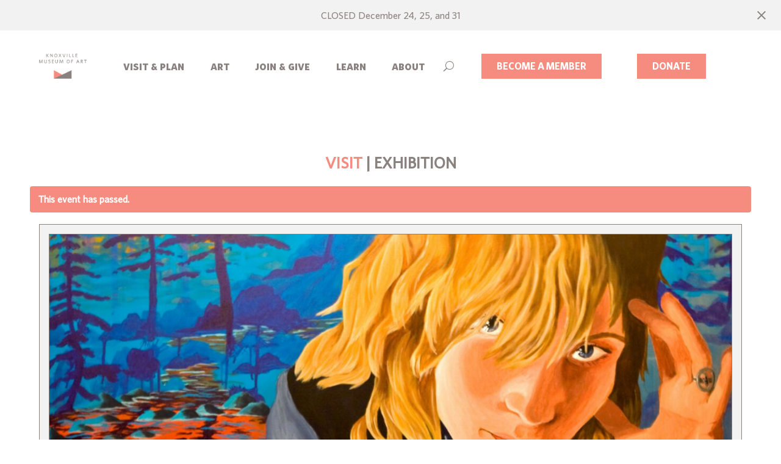

--- FILE ---
content_type: text/html; charset=utf-8
request_url: https://www.google.com/recaptcha/api2/anchor?ar=1&k=6LdxfIMpAAAAAFZuFKiPJ0TU4K3Z4eA0dhGSn800&co=aHR0cHM6Ly9rbm94YXJ0Lm9yZzo0NDM.&hl=en&v=7gg7H51Q-naNfhmCP3_R47ho&size=invisible&anchor-ms=20000&execute-ms=30000&cb=pk9tktl67ijy
body_size: 47956
content:
<!DOCTYPE HTML><html dir="ltr" lang="en"><head><meta http-equiv="Content-Type" content="text/html; charset=UTF-8">
<meta http-equiv="X-UA-Compatible" content="IE=edge">
<title>reCAPTCHA</title>
<style type="text/css">
/* cyrillic-ext */
@font-face {
  font-family: 'Roboto';
  font-style: normal;
  font-weight: 400;
  font-stretch: 100%;
  src: url(//fonts.gstatic.com/s/roboto/v48/KFO7CnqEu92Fr1ME7kSn66aGLdTylUAMa3GUBHMdazTgWw.woff2) format('woff2');
  unicode-range: U+0460-052F, U+1C80-1C8A, U+20B4, U+2DE0-2DFF, U+A640-A69F, U+FE2E-FE2F;
}
/* cyrillic */
@font-face {
  font-family: 'Roboto';
  font-style: normal;
  font-weight: 400;
  font-stretch: 100%;
  src: url(//fonts.gstatic.com/s/roboto/v48/KFO7CnqEu92Fr1ME7kSn66aGLdTylUAMa3iUBHMdazTgWw.woff2) format('woff2');
  unicode-range: U+0301, U+0400-045F, U+0490-0491, U+04B0-04B1, U+2116;
}
/* greek-ext */
@font-face {
  font-family: 'Roboto';
  font-style: normal;
  font-weight: 400;
  font-stretch: 100%;
  src: url(//fonts.gstatic.com/s/roboto/v48/KFO7CnqEu92Fr1ME7kSn66aGLdTylUAMa3CUBHMdazTgWw.woff2) format('woff2');
  unicode-range: U+1F00-1FFF;
}
/* greek */
@font-face {
  font-family: 'Roboto';
  font-style: normal;
  font-weight: 400;
  font-stretch: 100%;
  src: url(//fonts.gstatic.com/s/roboto/v48/KFO7CnqEu92Fr1ME7kSn66aGLdTylUAMa3-UBHMdazTgWw.woff2) format('woff2');
  unicode-range: U+0370-0377, U+037A-037F, U+0384-038A, U+038C, U+038E-03A1, U+03A3-03FF;
}
/* math */
@font-face {
  font-family: 'Roboto';
  font-style: normal;
  font-weight: 400;
  font-stretch: 100%;
  src: url(//fonts.gstatic.com/s/roboto/v48/KFO7CnqEu92Fr1ME7kSn66aGLdTylUAMawCUBHMdazTgWw.woff2) format('woff2');
  unicode-range: U+0302-0303, U+0305, U+0307-0308, U+0310, U+0312, U+0315, U+031A, U+0326-0327, U+032C, U+032F-0330, U+0332-0333, U+0338, U+033A, U+0346, U+034D, U+0391-03A1, U+03A3-03A9, U+03B1-03C9, U+03D1, U+03D5-03D6, U+03F0-03F1, U+03F4-03F5, U+2016-2017, U+2034-2038, U+203C, U+2040, U+2043, U+2047, U+2050, U+2057, U+205F, U+2070-2071, U+2074-208E, U+2090-209C, U+20D0-20DC, U+20E1, U+20E5-20EF, U+2100-2112, U+2114-2115, U+2117-2121, U+2123-214F, U+2190, U+2192, U+2194-21AE, U+21B0-21E5, U+21F1-21F2, U+21F4-2211, U+2213-2214, U+2216-22FF, U+2308-230B, U+2310, U+2319, U+231C-2321, U+2336-237A, U+237C, U+2395, U+239B-23B7, U+23D0, U+23DC-23E1, U+2474-2475, U+25AF, U+25B3, U+25B7, U+25BD, U+25C1, U+25CA, U+25CC, U+25FB, U+266D-266F, U+27C0-27FF, U+2900-2AFF, U+2B0E-2B11, U+2B30-2B4C, U+2BFE, U+3030, U+FF5B, U+FF5D, U+1D400-1D7FF, U+1EE00-1EEFF;
}
/* symbols */
@font-face {
  font-family: 'Roboto';
  font-style: normal;
  font-weight: 400;
  font-stretch: 100%;
  src: url(//fonts.gstatic.com/s/roboto/v48/KFO7CnqEu92Fr1ME7kSn66aGLdTylUAMaxKUBHMdazTgWw.woff2) format('woff2');
  unicode-range: U+0001-000C, U+000E-001F, U+007F-009F, U+20DD-20E0, U+20E2-20E4, U+2150-218F, U+2190, U+2192, U+2194-2199, U+21AF, U+21E6-21F0, U+21F3, U+2218-2219, U+2299, U+22C4-22C6, U+2300-243F, U+2440-244A, U+2460-24FF, U+25A0-27BF, U+2800-28FF, U+2921-2922, U+2981, U+29BF, U+29EB, U+2B00-2BFF, U+4DC0-4DFF, U+FFF9-FFFB, U+10140-1018E, U+10190-1019C, U+101A0, U+101D0-101FD, U+102E0-102FB, U+10E60-10E7E, U+1D2C0-1D2D3, U+1D2E0-1D37F, U+1F000-1F0FF, U+1F100-1F1AD, U+1F1E6-1F1FF, U+1F30D-1F30F, U+1F315, U+1F31C, U+1F31E, U+1F320-1F32C, U+1F336, U+1F378, U+1F37D, U+1F382, U+1F393-1F39F, U+1F3A7-1F3A8, U+1F3AC-1F3AF, U+1F3C2, U+1F3C4-1F3C6, U+1F3CA-1F3CE, U+1F3D4-1F3E0, U+1F3ED, U+1F3F1-1F3F3, U+1F3F5-1F3F7, U+1F408, U+1F415, U+1F41F, U+1F426, U+1F43F, U+1F441-1F442, U+1F444, U+1F446-1F449, U+1F44C-1F44E, U+1F453, U+1F46A, U+1F47D, U+1F4A3, U+1F4B0, U+1F4B3, U+1F4B9, U+1F4BB, U+1F4BF, U+1F4C8-1F4CB, U+1F4D6, U+1F4DA, U+1F4DF, U+1F4E3-1F4E6, U+1F4EA-1F4ED, U+1F4F7, U+1F4F9-1F4FB, U+1F4FD-1F4FE, U+1F503, U+1F507-1F50B, U+1F50D, U+1F512-1F513, U+1F53E-1F54A, U+1F54F-1F5FA, U+1F610, U+1F650-1F67F, U+1F687, U+1F68D, U+1F691, U+1F694, U+1F698, U+1F6AD, U+1F6B2, U+1F6B9-1F6BA, U+1F6BC, U+1F6C6-1F6CF, U+1F6D3-1F6D7, U+1F6E0-1F6EA, U+1F6F0-1F6F3, U+1F6F7-1F6FC, U+1F700-1F7FF, U+1F800-1F80B, U+1F810-1F847, U+1F850-1F859, U+1F860-1F887, U+1F890-1F8AD, U+1F8B0-1F8BB, U+1F8C0-1F8C1, U+1F900-1F90B, U+1F93B, U+1F946, U+1F984, U+1F996, U+1F9E9, U+1FA00-1FA6F, U+1FA70-1FA7C, U+1FA80-1FA89, U+1FA8F-1FAC6, U+1FACE-1FADC, U+1FADF-1FAE9, U+1FAF0-1FAF8, U+1FB00-1FBFF;
}
/* vietnamese */
@font-face {
  font-family: 'Roboto';
  font-style: normal;
  font-weight: 400;
  font-stretch: 100%;
  src: url(//fonts.gstatic.com/s/roboto/v48/KFO7CnqEu92Fr1ME7kSn66aGLdTylUAMa3OUBHMdazTgWw.woff2) format('woff2');
  unicode-range: U+0102-0103, U+0110-0111, U+0128-0129, U+0168-0169, U+01A0-01A1, U+01AF-01B0, U+0300-0301, U+0303-0304, U+0308-0309, U+0323, U+0329, U+1EA0-1EF9, U+20AB;
}
/* latin-ext */
@font-face {
  font-family: 'Roboto';
  font-style: normal;
  font-weight: 400;
  font-stretch: 100%;
  src: url(//fonts.gstatic.com/s/roboto/v48/KFO7CnqEu92Fr1ME7kSn66aGLdTylUAMa3KUBHMdazTgWw.woff2) format('woff2');
  unicode-range: U+0100-02BA, U+02BD-02C5, U+02C7-02CC, U+02CE-02D7, U+02DD-02FF, U+0304, U+0308, U+0329, U+1D00-1DBF, U+1E00-1E9F, U+1EF2-1EFF, U+2020, U+20A0-20AB, U+20AD-20C0, U+2113, U+2C60-2C7F, U+A720-A7FF;
}
/* latin */
@font-face {
  font-family: 'Roboto';
  font-style: normal;
  font-weight: 400;
  font-stretch: 100%;
  src: url(//fonts.gstatic.com/s/roboto/v48/KFO7CnqEu92Fr1ME7kSn66aGLdTylUAMa3yUBHMdazQ.woff2) format('woff2');
  unicode-range: U+0000-00FF, U+0131, U+0152-0153, U+02BB-02BC, U+02C6, U+02DA, U+02DC, U+0304, U+0308, U+0329, U+2000-206F, U+20AC, U+2122, U+2191, U+2193, U+2212, U+2215, U+FEFF, U+FFFD;
}
/* cyrillic-ext */
@font-face {
  font-family: 'Roboto';
  font-style: normal;
  font-weight: 500;
  font-stretch: 100%;
  src: url(//fonts.gstatic.com/s/roboto/v48/KFO7CnqEu92Fr1ME7kSn66aGLdTylUAMa3GUBHMdazTgWw.woff2) format('woff2');
  unicode-range: U+0460-052F, U+1C80-1C8A, U+20B4, U+2DE0-2DFF, U+A640-A69F, U+FE2E-FE2F;
}
/* cyrillic */
@font-face {
  font-family: 'Roboto';
  font-style: normal;
  font-weight: 500;
  font-stretch: 100%;
  src: url(//fonts.gstatic.com/s/roboto/v48/KFO7CnqEu92Fr1ME7kSn66aGLdTylUAMa3iUBHMdazTgWw.woff2) format('woff2');
  unicode-range: U+0301, U+0400-045F, U+0490-0491, U+04B0-04B1, U+2116;
}
/* greek-ext */
@font-face {
  font-family: 'Roboto';
  font-style: normal;
  font-weight: 500;
  font-stretch: 100%;
  src: url(//fonts.gstatic.com/s/roboto/v48/KFO7CnqEu92Fr1ME7kSn66aGLdTylUAMa3CUBHMdazTgWw.woff2) format('woff2');
  unicode-range: U+1F00-1FFF;
}
/* greek */
@font-face {
  font-family: 'Roboto';
  font-style: normal;
  font-weight: 500;
  font-stretch: 100%;
  src: url(//fonts.gstatic.com/s/roboto/v48/KFO7CnqEu92Fr1ME7kSn66aGLdTylUAMa3-UBHMdazTgWw.woff2) format('woff2');
  unicode-range: U+0370-0377, U+037A-037F, U+0384-038A, U+038C, U+038E-03A1, U+03A3-03FF;
}
/* math */
@font-face {
  font-family: 'Roboto';
  font-style: normal;
  font-weight: 500;
  font-stretch: 100%;
  src: url(//fonts.gstatic.com/s/roboto/v48/KFO7CnqEu92Fr1ME7kSn66aGLdTylUAMawCUBHMdazTgWw.woff2) format('woff2');
  unicode-range: U+0302-0303, U+0305, U+0307-0308, U+0310, U+0312, U+0315, U+031A, U+0326-0327, U+032C, U+032F-0330, U+0332-0333, U+0338, U+033A, U+0346, U+034D, U+0391-03A1, U+03A3-03A9, U+03B1-03C9, U+03D1, U+03D5-03D6, U+03F0-03F1, U+03F4-03F5, U+2016-2017, U+2034-2038, U+203C, U+2040, U+2043, U+2047, U+2050, U+2057, U+205F, U+2070-2071, U+2074-208E, U+2090-209C, U+20D0-20DC, U+20E1, U+20E5-20EF, U+2100-2112, U+2114-2115, U+2117-2121, U+2123-214F, U+2190, U+2192, U+2194-21AE, U+21B0-21E5, U+21F1-21F2, U+21F4-2211, U+2213-2214, U+2216-22FF, U+2308-230B, U+2310, U+2319, U+231C-2321, U+2336-237A, U+237C, U+2395, U+239B-23B7, U+23D0, U+23DC-23E1, U+2474-2475, U+25AF, U+25B3, U+25B7, U+25BD, U+25C1, U+25CA, U+25CC, U+25FB, U+266D-266F, U+27C0-27FF, U+2900-2AFF, U+2B0E-2B11, U+2B30-2B4C, U+2BFE, U+3030, U+FF5B, U+FF5D, U+1D400-1D7FF, U+1EE00-1EEFF;
}
/* symbols */
@font-face {
  font-family: 'Roboto';
  font-style: normal;
  font-weight: 500;
  font-stretch: 100%;
  src: url(//fonts.gstatic.com/s/roboto/v48/KFO7CnqEu92Fr1ME7kSn66aGLdTylUAMaxKUBHMdazTgWw.woff2) format('woff2');
  unicode-range: U+0001-000C, U+000E-001F, U+007F-009F, U+20DD-20E0, U+20E2-20E4, U+2150-218F, U+2190, U+2192, U+2194-2199, U+21AF, U+21E6-21F0, U+21F3, U+2218-2219, U+2299, U+22C4-22C6, U+2300-243F, U+2440-244A, U+2460-24FF, U+25A0-27BF, U+2800-28FF, U+2921-2922, U+2981, U+29BF, U+29EB, U+2B00-2BFF, U+4DC0-4DFF, U+FFF9-FFFB, U+10140-1018E, U+10190-1019C, U+101A0, U+101D0-101FD, U+102E0-102FB, U+10E60-10E7E, U+1D2C0-1D2D3, U+1D2E0-1D37F, U+1F000-1F0FF, U+1F100-1F1AD, U+1F1E6-1F1FF, U+1F30D-1F30F, U+1F315, U+1F31C, U+1F31E, U+1F320-1F32C, U+1F336, U+1F378, U+1F37D, U+1F382, U+1F393-1F39F, U+1F3A7-1F3A8, U+1F3AC-1F3AF, U+1F3C2, U+1F3C4-1F3C6, U+1F3CA-1F3CE, U+1F3D4-1F3E0, U+1F3ED, U+1F3F1-1F3F3, U+1F3F5-1F3F7, U+1F408, U+1F415, U+1F41F, U+1F426, U+1F43F, U+1F441-1F442, U+1F444, U+1F446-1F449, U+1F44C-1F44E, U+1F453, U+1F46A, U+1F47D, U+1F4A3, U+1F4B0, U+1F4B3, U+1F4B9, U+1F4BB, U+1F4BF, U+1F4C8-1F4CB, U+1F4D6, U+1F4DA, U+1F4DF, U+1F4E3-1F4E6, U+1F4EA-1F4ED, U+1F4F7, U+1F4F9-1F4FB, U+1F4FD-1F4FE, U+1F503, U+1F507-1F50B, U+1F50D, U+1F512-1F513, U+1F53E-1F54A, U+1F54F-1F5FA, U+1F610, U+1F650-1F67F, U+1F687, U+1F68D, U+1F691, U+1F694, U+1F698, U+1F6AD, U+1F6B2, U+1F6B9-1F6BA, U+1F6BC, U+1F6C6-1F6CF, U+1F6D3-1F6D7, U+1F6E0-1F6EA, U+1F6F0-1F6F3, U+1F6F7-1F6FC, U+1F700-1F7FF, U+1F800-1F80B, U+1F810-1F847, U+1F850-1F859, U+1F860-1F887, U+1F890-1F8AD, U+1F8B0-1F8BB, U+1F8C0-1F8C1, U+1F900-1F90B, U+1F93B, U+1F946, U+1F984, U+1F996, U+1F9E9, U+1FA00-1FA6F, U+1FA70-1FA7C, U+1FA80-1FA89, U+1FA8F-1FAC6, U+1FACE-1FADC, U+1FADF-1FAE9, U+1FAF0-1FAF8, U+1FB00-1FBFF;
}
/* vietnamese */
@font-face {
  font-family: 'Roboto';
  font-style: normal;
  font-weight: 500;
  font-stretch: 100%;
  src: url(//fonts.gstatic.com/s/roboto/v48/KFO7CnqEu92Fr1ME7kSn66aGLdTylUAMa3OUBHMdazTgWw.woff2) format('woff2');
  unicode-range: U+0102-0103, U+0110-0111, U+0128-0129, U+0168-0169, U+01A0-01A1, U+01AF-01B0, U+0300-0301, U+0303-0304, U+0308-0309, U+0323, U+0329, U+1EA0-1EF9, U+20AB;
}
/* latin-ext */
@font-face {
  font-family: 'Roboto';
  font-style: normal;
  font-weight: 500;
  font-stretch: 100%;
  src: url(//fonts.gstatic.com/s/roboto/v48/KFO7CnqEu92Fr1ME7kSn66aGLdTylUAMa3KUBHMdazTgWw.woff2) format('woff2');
  unicode-range: U+0100-02BA, U+02BD-02C5, U+02C7-02CC, U+02CE-02D7, U+02DD-02FF, U+0304, U+0308, U+0329, U+1D00-1DBF, U+1E00-1E9F, U+1EF2-1EFF, U+2020, U+20A0-20AB, U+20AD-20C0, U+2113, U+2C60-2C7F, U+A720-A7FF;
}
/* latin */
@font-face {
  font-family: 'Roboto';
  font-style: normal;
  font-weight: 500;
  font-stretch: 100%;
  src: url(//fonts.gstatic.com/s/roboto/v48/KFO7CnqEu92Fr1ME7kSn66aGLdTylUAMa3yUBHMdazQ.woff2) format('woff2');
  unicode-range: U+0000-00FF, U+0131, U+0152-0153, U+02BB-02BC, U+02C6, U+02DA, U+02DC, U+0304, U+0308, U+0329, U+2000-206F, U+20AC, U+2122, U+2191, U+2193, U+2212, U+2215, U+FEFF, U+FFFD;
}
/* cyrillic-ext */
@font-face {
  font-family: 'Roboto';
  font-style: normal;
  font-weight: 900;
  font-stretch: 100%;
  src: url(//fonts.gstatic.com/s/roboto/v48/KFO7CnqEu92Fr1ME7kSn66aGLdTylUAMa3GUBHMdazTgWw.woff2) format('woff2');
  unicode-range: U+0460-052F, U+1C80-1C8A, U+20B4, U+2DE0-2DFF, U+A640-A69F, U+FE2E-FE2F;
}
/* cyrillic */
@font-face {
  font-family: 'Roboto';
  font-style: normal;
  font-weight: 900;
  font-stretch: 100%;
  src: url(//fonts.gstatic.com/s/roboto/v48/KFO7CnqEu92Fr1ME7kSn66aGLdTylUAMa3iUBHMdazTgWw.woff2) format('woff2');
  unicode-range: U+0301, U+0400-045F, U+0490-0491, U+04B0-04B1, U+2116;
}
/* greek-ext */
@font-face {
  font-family: 'Roboto';
  font-style: normal;
  font-weight: 900;
  font-stretch: 100%;
  src: url(//fonts.gstatic.com/s/roboto/v48/KFO7CnqEu92Fr1ME7kSn66aGLdTylUAMa3CUBHMdazTgWw.woff2) format('woff2');
  unicode-range: U+1F00-1FFF;
}
/* greek */
@font-face {
  font-family: 'Roboto';
  font-style: normal;
  font-weight: 900;
  font-stretch: 100%;
  src: url(//fonts.gstatic.com/s/roboto/v48/KFO7CnqEu92Fr1ME7kSn66aGLdTylUAMa3-UBHMdazTgWw.woff2) format('woff2');
  unicode-range: U+0370-0377, U+037A-037F, U+0384-038A, U+038C, U+038E-03A1, U+03A3-03FF;
}
/* math */
@font-face {
  font-family: 'Roboto';
  font-style: normal;
  font-weight: 900;
  font-stretch: 100%;
  src: url(//fonts.gstatic.com/s/roboto/v48/KFO7CnqEu92Fr1ME7kSn66aGLdTylUAMawCUBHMdazTgWw.woff2) format('woff2');
  unicode-range: U+0302-0303, U+0305, U+0307-0308, U+0310, U+0312, U+0315, U+031A, U+0326-0327, U+032C, U+032F-0330, U+0332-0333, U+0338, U+033A, U+0346, U+034D, U+0391-03A1, U+03A3-03A9, U+03B1-03C9, U+03D1, U+03D5-03D6, U+03F0-03F1, U+03F4-03F5, U+2016-2017, U+2034-2038, U+203C, U+2040, U+2043, U+2047, U+2050, U+2057, U+205F, U+2070-2071, U+2074-208E, U+2090-209C, U+20D0-20DC, U+20E1, U+20E5-20EF, U+2100-2112, U+2114-2115, U+2117-2121, U+2123-214F, U+2190, U+2192, U+2194-21AE, U+21B0-21E5, U+21F1-21F2, U+21F4-2211, U+2213-2214, U+2216-22FF, U+2308-230B, U+2310, U+2319, U+231C-2321, U+2336-237A, U+237C, U+2395, U+239B-23B7, U+23D0, U+23DC-23E1, U+2474-2475, U+25AF, U+25B3, U+25B7, U+25BD, U+25C1, U+25CA, U+25CC, U+25FB, U+266D-266F, U+27C0-27FF, U+2900-2AFF, U+2B0E-2B11, U+2B30-2B4C, U+2BFE, U+3030, U+FF5B, U+FF5D, U+1D400-1D7FF, U+1EE00-1EEFF;
}
/* symbols */
@font-face {
  font-family: 'Roboto';
  font-style: normal;
  font-weight: 900;
  font-stretch: 100%;
  src: url(//fonts.gstatic.com/s/roboto/v48/KFO7CnqEu92Fr1ME7kSn66aGLdTylUAMaxKUBHMdazTgWw.woff2) format('woff2');
  unicode-range: U+0001-000C, U+000E-001F, U+007F-009F, U+20DD-20E0, U+20E2-20E4, U+2150-218F, U+2190, U+2192, U+2194-2199, U+21AF, U+21E6-21F0, U+21F3, U+2218-2219, U+2299, U+22C4-22C6, U+2300-243F, U+2440-244A, U+2460-24FF, U+25A0-27BF, U+2800-28FF, U+2921-2922, U+2981, U+29BF, U+29EB, U+2B00-2BFF, U+4DC0-4DFF, U+FFF9-FFFB, U+10140-1018E, U+10190-1019C, U+101A0, U+101D0-101FD, U+102E0-102FB, U+10E60-10E7E, U+1D2C0-1D2D3, U+1D2E0-1D37F, U+1F000-1F0FF, U+1F100-1F1AD, U+1F1E6-1F1FF, U+1F30D-1F30F, U+1F315, U+1F31C, U+1F31E, U+1F320-1F32C, U+1F336, U+1F378, U+1F37D, U+1F382, U+1F393-1F39F, U+1F3A7-1F3A8, U+1F3AC-1F3AF, U+1F3C2, U+1F3C4-1F3C6, U+1F3CA-1F3CE, U+1F3D4-1F3E0, U+1F3ED, U+1F3F1-1F3F3, U+1F3F5-1F3F7, U+1F408, U+1F415, U+1F41F, U+1F426, U+1F43F, U+1F441-1F442, U+1F444, U+1F446-1F449, U+1F44C-1F44E, U+1F453, U+1F46A, U+1F47D, U+1F4A3, U+1F4B0, U+1F4B3, U+1F4B9, U+1F4BB, U+1F4BF, U+1F4C8-1F4CB, U+1F4D6, U+1F4DA, U+1F4DF, U+1F4E3-1F4E6, U+1F4EA-1F4ED, U+1F4F7, U+1F4F9-1F4FB, U+1F4FD-1F4FE, U+1F503, U+1F507-1F50B, U+1F50D, U+1F512-1F513, U+1F53E-1F54A, U+1F54F-1F5FA, U+1F610, U+1F650-1F67F, U+1F687, U+1F68D, U+1F691, U+1F694, U+1F698, U+1F6AD, U+1F6B2, U+1F6B9-1F6BA, U+1F6BC, U+1F6C6-1F6CF, U+1F6D3-1F6D7, U+1F6E0-1F6EA, U+1F6F0-1F6F3, U+1F6F7-1F6FC, U+1F700-1F7FF, U+1F800-1F80B, U+1F810-1F847, U+1F850-1F859, U+1F860-1F887, U+1F890-1F8AD, U+1F8B0-1F8BB, U+1F8C0-1F8C1, U+1F900-1F90B, U+1F93B, U+1F946, U+1F984, U+1F996, U+1F9E9, U+1FA00-1FA6F, U+1FA70-1FA7C, U+1FA80-1FA89, U+1FA8F-1FAC6, U+1FACE-1FADC, U+1FADF-1FAE9, U+1FAF0-1FAF8, U+1FB00-1FBFF;
}
/* vietnamese */
@font-face {
  font-family: 'Roboto';
  font-style: normal;
  font-weight: 900;
  font-stretch: 100%;
  src: url(//fonts.gstatic.com/s/roboto/v48/KFO7CnqEu92Fr1ME7kSn66aGLdTylUAMa3OUBHMdazTgWw.woff2) format('woff2');
  unicode-range: U+0102-0103, U+0110-0111, U+0128-0129, U+0168-0169, U+01A0-01A1, U+01AF-01B0, U+0300-0301, U+0303-0304, U+0308-0309, U+0323, U+0329, U+1EA0-1EF9, U+20AB;
}
/* latin-ext */
@font-face {
  font-family: 'Roboto';
  font-style: normal;
  font-weight: 900;
  font-stretch: 100%;
  src: url(//fonts.gstatic.com/s/roboto/v48/KFO7CnqEu92Fr1ME7kSn66aGLdTylUAMa3KUBHMdazTgWw.woff2) format('woff2');
  unicode-range: U+0100-02BA, U+02BD-02C5, U+02C7-02CC, U+02CE-02D7, U+02DD-02FF, U+0304, U+0308, U+0329, U+1D00-1DBF, U+1E00-1E9F, U+1EF2-1EFF, U+2020, U+20A0-20AB, U+20AD-20C0, U+2113, U+2C60-2C7F, U+A720-A7FF;
}
/* latin */
@font-face {
  font-family: 'Roboto';
  font-style: normal;
  font-weight: 900;
  font-stretch: 100%;
  src: url(//fonts.gstatic.com/s/roboto/v48/KFO7CnqEu92Fr1ME7kSn66aGLdTylUAMa3yUBHMdazQ.woff2) format('woff2');
  unicode-range: U+0000-00FF, U+0131, U+0152-0153, U+02BB-02BC, U+02C6, U+02DA, U+02DC, U+0304, U+0308, U+0329, U+2000-206F, U+20AC, U+2122, U+2191, U+2193, U+2212, U+2215, U+FEFF, U+FFFD;
}

</style>
<link rel="stylesheet" type="text/css" href="https://www.gstatic.com/recaptcha/releases/7gg7H51Q-naNfhmCP3_R47ho/styles__ltr.css">
<script nonce="r878QA7AalvdgIOw0vUdHg" type="text/javascript">window['__recaptcha_api'] = 'https://www.google.com/recaptcha/api2/';</script>
<script type="text/javascript" src="https://www.gstatic.com/recaptcha/releases/7gg7H51Q-naNfhmCP3_R47ho/recaptcha__en.js" nonce="r878QA7AalvdgIOw0vUdHg">
      
    </script></head>
<body><div id="rc-anchor-alert" class="rc-anchor-alert"></div>
<input type="hidden" id="recaptcha-token" value="[base64]">
<script type="text/javascript" nonce="r878QA7AalvdgIOw0vUdHg">
      recaptcha.anchor.Main.init("[\x22ainput\x22,[\x22bgdata\x22,\x22\x22,\[base64]/[base64]/[base64]/[base64]/cjw8ejpyPj4+eil9Y2F0Y2gobCl7dGhyb3cgbDt9fSxIPWZ1bmN0aW9uKHcsdCx6KXtpZih3PT0xOTR8fHc9PTIwOCl0LnZbd10/dC52W3ddLmNvbmNhdCh6KTp0LnZbd109b2Yoeix0KTtlbHNle2lmKHQuYkImJnchPTMxNylyZXR1cm47dz09NjZ8fHc9PTEyMnx8dz09NDcwfHx3PT00NHx8dz09NDE2fHx3PT0zOTd8fHc9PTQyMXx8dz09Njh8fHc9PTcwfHx3PT0xODQ/[base64]/[base64]/[base64]/bmV3IGRbVl0oSlswXSk6cD09Mj9uZXcgZFtWXShKWzBdLEpbMV0pOnA9PTM/bmV3IGRbVl0oSlswXSxKWzFdLEpbMl0pOnA9PTQ/[base64]/[base64]/[base64]/[base64]\x22,\[base64]\x22,\x22w5xbw5/Ct0nCvkEVbzjDusKAKsK8w7k7w6nDu2DDk1IHw5LCrFvCgMOKKGwKBgJIQljDg0V8wq7Dh2HDp8O+w7rDiAfDhMO2WMKiwp7CicOvOsOIJQXDjzQiSMOVXEzDlsO4U8KMGsK2w5/CjMKkwoIQwpTChkvChjxNUWtMQ0TDkUnDhsOUR8OAw67CosKgwrXCscOGwoV7d2YLMioRWHchc8OEwoHCizXDnVsawpN7w4bDvcKLw6AWw7HCocKReT4Lw5gBY8KfQCzDm8OlGMK7ahlSw7jDuSbDr8KufkkrEcOvwqjDlxU/wqbDpMOxw4xsw7jCtDhVCcK9d8OHAmLDqMKWRURhwrkGcMOMK1vDtF1ewqMzwok3wpFWTBLCrjjCtWHDtSrDvUHDgcODMCdreAU8wrvDvl0Ow6DCkMOpw74Nwo3DlcOxYEoJw5ZwwrVsfsKRKlrCsF3DusKCXk9CEmbDksK3QRjCrnsVw6s5w6oWNhE/M17CpMKpdnnCrcK1cMKldcO1wohDacKOaUgDw4HDokrDjgwPw4UPRTVIw6tjwrrDok/DmToSFEV5w7vDu8KDw4wbwoc2F8K0wqMvwrfCg8O2w7vDkizDgsOIw5HCnlICDD/CrcOSw4FpbMO7w4BDw7PCsSdew7VddFd/OMO+wrVLwoDCssKOw4puU8KfOcObV8K5InxOw7QXw4/CrcORw6vCoWPCjlxobXAow4rCrx8Jw69aJ8KbwqBKZsOIOSZaeFATeMKgwqrCqSEVKMKYwoxjSsOcK8KAwoDDvmsyw5/[base64]/DllI6wr9jwo3CpsORC8KYwr7CkS4sBSxZVsK5wp5mXiclwrxFZ8Kfw5XCoMO7ERvDjcOPfsKUQ8KUE2R3wqXCgcKLWUjCo8KMKmjCssKUa8K/wqIZTGDCrMK2wo7DvsOwYcKRw4www6p3OBkeAVZhw7fCpsORHn5QIsOCw5/CrsOawpZTw5bDl3ZVE8KOw4dvNRLCmcKIw7jCgWbDoC/[base64]/esO2BBB+w6puwqfCumzCnEDDj2zCssOtwqUZw4RCwqPCnsOcHcOgTAzCi8KQwoA5w65jw5Vsw41hw6Qxwphvw7o4JXcEw7x9VTYcRSzDsnwlw7rCisKhw4DDh8ODQsOkBMOhwrNQwod8fk/CiSImE3QbwpHDrgoawr3DqsK9w79vQgdcwpzCncOgVm3Cq8KvBMK1BnXDqE80PivCh8OfO0c6TMKVMGHDj8KYMMKrVQHDvGQ2w63DicO5NcOSwpDDhibCmcKtQhLDlxFCw4RwwpYYwrxZbsOVIFwLVh0sw5ofAh/[base64]/CqRzCm8O1wqjDo8OEWUbDpjnDqMO9BRhtw5vCrmB0wo0QcMKoPsK/TD5qwqFoWMKjIEExwpc+wq3DrcKlPsOmVTrCkyHCv2rDhXHDscOCw4/DocOzwoJOMsOxGwVMS0APMSfCnm3ClgfCr3TDrXwaPMKwNsKPworCrjnDm1DDosKxYxTDp8KFLcOhwpTDrMKDeMOMO8KTw65FFFYrw6TDtHfCmsKqw5bCqR/[base64]/CtsK1awUYw67Dr8KNKS8IXsOOIH9Vwo4pw7khOsOHw7bClA8nwqUkN1HDjRHDk8ORw74POsKFY8Ocwo8FSiXDksKswrnDtcK/w6HCk8KxUiDCk8K7GMKnw6smfFRDNFfClcKtw6XClcKewr7DgB1JLEVSbRbClcKyW8OIDMO7w5zDu8OGw7ZUbsKMNsKAw6jDl8KWwobDgCNODMKYCEg/[base64]/F8K6wqABw441Q8Kww6s6wqZtw5DCkEjCt8KowoFBEj4yw49HR17DvWDDkHZUbFk6w6VdOjN9wrMPCMOCXMK1wojDj2/DvMK+woTChMOPw6FzVgzDtUBhwp9dJsOYwq7DpWkmWzvCjMK0YcKzGAIswp3CqlXCjRRiwq1JwqPCqMKGaAlPC3t/[base64]/woLDg33DowdnKMORw6bCsMK9JUTDhMKvRTfDrMOuQgXCo8KDZW7CmnkWKcKrSMOrwpXClMOGwrTDr1fDh8Krwqh9ecObwqVawrjCjnvCnyPDocKKHy7ClFXCkcK3AGPDqsKuwrPCgRhPZMKsIwTCjMOWGsOjJcKJwog+woB+wqHCs8Klwq/CocKvwq4gwr/CvMOxwr/[base64]/DsKMwqBsTcOawow2PQpGwqtsw53CqcOmMMOuwoDDoMOfw4rClsO3d20BOwLClRdUNsOZwpzDuznDqwLDigbCm8OCwqFuAwTDoG/DlMKQaMOew50gwrQUw4DCisKYwrQ2AmbCljscLQEOwozChsKbFMOxw4nCtQ4Gw7YSATbCi8OgRsOjbMKNbMKIwqLCvVFjwrnCg8KKwoYQwr/DvBfCssK6YcO4w6duwqXClSvCq1tbXCDCh8KJw4Fuf0/[base64]/CgsKsw4bDpjPDqcOPwrxVMcOPw44aZgTDs8K/wqHDuAfCsj3DlcOCIHrCmMOnR17DiMOhw4UdwrHCnSVUwpzCmkbCuh/DhcOXw7DDp0gsw6nDj8OPwrTDgFzCkMK2w6/[base64]/DkcONwr1cMMKpw7rDq8Kpw6AYKMO2VMOUDXXDpDrCosKkw4VyR8O+acK5w6cDdsKHw6vCpnICw4XDnA3DrwsCFAtZwrIne8O4w5XCplbCk8KIw5jDkSAuLcOxb8K/HlDDgRnCoUYXXivDh1gnMcOZUh/[base64]/Dl34nG8OBf24aGcOmPxLCt8OTXsKrT8KpKXzCvA/[base64]/[base64]/Du8K2K8OTPAjCi0QGTB1BZ8OHU8KowqIcEsOmwpfCmi1Xw4bCv8KFw63DncKZwo/[base64]/w7zDocOyC1PDgsOGwoUYwrcGP8KjLcKoYynCo3LCjjAAw7ZaRFnCksKXw7fCtcOrw7/[base64]/Lgxmwq/DrMOHDMKiw78UbCLCm13CkQ7CkywYdSrDtlLCm8OhMkAgwpE7wrDCr3QuYiksFcKwWRjCtsOAT8O4w5NBScOkw7U9w4LDn8KWw7glw4FOw4U7csOHw4hpMRnDnB1Uw5U0wqrCt8KFGQ0sC8OQKCTDi0HCiAl9K28YwphZwrTCry7DmQPDlXdYwo/CvkPDnG9xwo8WwpXDjnTDicKiw4lkAnY4IMOBw57CqsOUw4vCksOYwoLCo0QlaMOiw69ww5LDtMOlBGNHwo7DjGUIY8KNw5zCt8OwJcO6wp48K8OKUMKiaWd/w7wGHsKuw6zDsQ7ClMOUaRI2RTs1w7/CoRB/w6jDky9VU8KWwoZSbsOBw6DDplbDucOfwobCsHBNNQ7Dg8O4KhvDpTReARfCmMOhwqvDr8OLwrbCjh/[base64]/DvMKRw4XDlVfCo8OLEzI0AUnClMKkw7zDhsO8X8KNA8Oew6zCj2/CvsKbRmnCmsKhHcORwr3DhMOPYBzCmyfDn1rDo8OAfcO8asOLW8OXw5QJUcOUw7zCocOxVAHCqgIZwqXCqVd7wqxZw6LDo8KDw6QGLsOwwq/[base64]/CrMO1JD7DgMKieEDCgU/Cn8OPJcOrw6DCqlwfwqbCgcOTw6fCgcK+w6TChwI2C8OjPAlyw77CrcKJwr3DrcOLwqbDtcKtwoFpw6pISsKuw5TDvwcsUCgOw7cSScKuwoDCtMKNw4phwp7ChsKTTcKRwpDDsMOuSSPCmcKOwr1mwo0Gw4x/IVUvwqluGHYoPMOjcHLDsQQuBmUSwozDgcOeaMOmW8OVwr0Zw4hjwrPCosK7wqzCh8K4KA7DkEfDsy8RSBzCosO/wog5SWxlw7/[base64]/CviTCvgLCnsODw4bCi8O3wo4xwo5+HRB5VX5/w7LDvEfDtQzCjCfCksKXNiBfAVIywoBcwrB6Y8KTw5BfbmPCrMKCw7HCosKQQcOGaMOUw7fCscKkwoPCkBrCu8Oqw7rDs8KYPm4zwrDCqMOKwq/DhHVLw4vDm8KXw7zCoztKw4EfPsOtcyfCuMOpw70AGMOWO1jCv0J6NRopUMKKw5ocDA3DikrCvChxJWVHTirDqsOFwq7CnEnCpwktSwFTwoQMUmo+wo/CgsOVwoVNw7d6wqrDj8K7wrYVw4ocwqTCkCnCnxbCu8KswpbDjATCiTTDvsOcwoIPwoZhwr1KN8OGwr3DojUGecKDw4wCUcOAIcOnQsKFdxNbP8KvMsKZaE4BW3ZMw5plw7rDjGoXe8K/[base64]/DtCohw7BwwrpNGcOYwpPCsQvDnMKIM8K2ajxETcK0MCPCp8OkIBNSL8K/DsK3w4ZIwojCsxNsAMO5wpUfQBzDhMKpw5/DocK8wqdew67CgEwrdcKkw5Ngex3DtcKdc8KQwrzDqsO4bcOJasK/[base64]/f0nCm3HDvcOVwqYTwoXClcO9TsKIw5sJw5/DmVfDpy/[base64]/[base64]/Du11bQsKWCsOjwpfCg8KVI8KKw7TCmVHCssONVV9ZSUojTG/CgBjDtcKLQ8KwLsOGFUXCr2wuTis7AsKEw7s2w7DDqC0PBAhoFMOawqsZQWVlFS19w6dnwoY1D0xZFcKKw45TwqNuRnpiV29fLQLDqcOlMGMjwpfCrMKXBcKrJHjCnCjCgxQ4SSLDqsKoW8KVTMOwwoXDkUzDpEx+w7/[base64]/DtX7Co3LDv8KywpnCtcKFw6deecO0woPDuUEqOhvCvToSw4c/wqgcwqbCjw3CgsKGw5vCoWN7wqPDusOVZwLDiMOWwpYCw6nCiGpdwohLwqwkwqkyw7vDu8KrScOwwq1pwpICNMOpMsO2THbCnCPDk8KpdMKgW8KZwqp5wq9ELsOjw4QHwpVzw5woXcKVw7DCusOMYFsFw50xwoXDncKaF8KRw6LCn8Kswr5Gwq/DpsKTw4DDisKrMSYfw7Jxw4hEJANEw6hOesKODMObwoAhwo9qwpDDrcK9wqkcd8KxwrPCtMOIN0zDrMOuRhdUwoUcO3nCk8OuJ8OUwoDDnsO1w4/Dhih1w4XCkMKFwoY9w7zCrRLDn8OfwojCrsKtwqk2OWPCpmBeX8OMesKYVcKiP8O6QMOaw4JuKRbDtMKOLcObUAFuCcOVw4Q5w6XCvcKSwqI6w7HDmcK5w7TDsGtZUSh2YRpwLB3DscOow5zCj8OSawlUEwLChcKWPjYNw6BMXX1Hw7w8VDFSNcKYw6/Ct1IxXcOAU8O2XsKQw6tdw4rDgxtlw6fDr8OeS8OUG8KnCcOmwpZIbyHCn3nCrMKSdsOxIS7DtU0oKhg/wr4qw7XDsMKXwrl6fcO+wrtiw5HCuBNTwoXDmADDosOfNytZwoFWMEZvw5zCq3nDj8KiC8KOXgMYdMKVwp/CuxnCpcKmfsKNwqbCmGTDploAMsKxLkDCtsKxwpsywqDDoCvDokhjw59bIC3DkMKdPcKgw5HDvigJSTtlGMKxRsKPcQjClcOmQMKNw5pAccK/[base64]/ClMKYa0gOw6DDtgZ4w57DmMKdw7A2w4F1EsOqwohzCcOcw4wmw5bDhMOuAsKPw5fDvMO3RsONAsKTCMOxMyfDrxLDuTtWw7nCozNBLELCo8ONKsO2w4t/[base64]/ChzHCi8OybcOcS8KbwqVcwqDCr01dInR1w4lLwpxiDmNjcXZWw5MYw4NUw47Dh3osHTTCpcKIw6EVw7QUw7rDlMKew6TDh8OWZ8O9aw1ew7RdwocQw6AOw4Uhwq3DnTTClkfCjMO6w4Q3NVJSwozDuMKYIcOOdX4RwrExIylWVsOdQ0AcWcO2D8O/worDtcKmWkbCk8KhazVuaSl8w57CihjDpXrDnU0VesKuXQnCnEBicMKfF8OVGcOXw6/DgMKuP28Gw6/[base64]/wqc/w4kgLiAtKizDgxzDhMO7AsOiYAPCocKyw4xxHDh4wqDCo8K1VH/DigVSw5zDr8K0wq3CusKZHsKFUG9ZZVVfwqhSwp9sw6xswo/Cs0DCrVDDtiRYw63DtAgBw6p0Y1Jmw6PCtm7DscK9LzNPZWrCnm3CvcKUOQnChsOnwp4VNCYyw68Zd8KwT8K2wpF5wrUmSsO0fsKmwoxQwqrDvVbCisK7wo4LTsKqw5IKbnDDvyxOIsKvScObE8OtWMK/dHDDpCbDkFzDpW3DtSnDp8Orw7ZGwohYwpPCn8Odw6fCj2hnw4oPGcOJwoPDk8KSwrXCrjoARcOEc8KPw6c5AwDDnsOHwoxPS8KTVMOvM0rDlsK+w51nEWt6QD3CtgbDpsKuZg/DtEBVw7rChCPCjBbDh8KtL0bDjUjClsOpDWYnwqUbw78cQ8OKZHtlw6HCvUrCgcKKMUjCqFXCo2l9wrbDjFPCqMO9woHDvgRqYsKAesKfw5lSTMKyw50cfsKfwpzCojV/dDgiB1DDlhVlwo89UVwRUUM7w4wtwozDqQBkLMOBcUfDnAzClFPDh8KndsO7w4ZgXAYowpE5YgIUZsO+dW0TwrTDiSxtwq5DVMKNPQMqFMKJw5nDl8OAwo7DrsO/a8KSwrJcWMK9w7/DmsO1wrLDtUMTU0XCshopw5vCkz7DsSwww4Udb8K/w6LDm8Kfw5rDlsOhKUbCnTo3w4jCrsOEJ8OKwq4zw6vDgUfDoT7DjUDCr25FUMOyFgTDmB1Zw5XDn1sEwptKw74aHW/Dn8OwKsK9XcKSVsOIacOTYsOHbjVTJsKzZMOuVl0Xw53CrDbColnCrT7CjX/Dv2JXw7YyHMORTmQQwoDDoy8hCUTCqHstwqnDi1vDvcK1w6HCh2MMw4XChF0+wqvCmsOEwqzDgsKpMmfCvsKpJRwAwpsMwoRbw6DDqW/[base64]/[base64]/[base64]/Ct8OgwrLDt8KgZcOSwrQnH8O3wojCgMK1w7hMOsKEVcK/X0bCvMOrwod4w5dawoXDgn/[base64]/DtMOMXcOCw48Ib1/[base64]/w6IJT8KgdcO1WWokw67CssOcPxTDi8K8wqI4FVvCvcOpw4xXwpQrM8O/BMKODCLClFJEHcOFw6XCjjkmScO3MsOmw69kYMOrw6MtHGlSwpB0IjvCr8OGw4kcfhTDpyxXAkvCuig/CsKBwr3Cu0hhw53DqcKOw58+B8Kuw6DCvcK3EsKvw7HDlSTCjAg/[base64]/wrTCvjrDqcOPw5QiIcKPbcKYV8KLUMKWwrxDwqVawpV7dsOYwqXDo8K/w7towq3Dk8Obw69+wqk8woB6w5TDp21Zw4g9w6TDscOOwrrClDXCjWvCvgvDuz3CqcOKwovDvMKMwpBeDwUWIBVEYnbCjwbDmMO5w4fDk8OZR8KDw4MxEhnCrhYODTnCmFZUEcKlNcOwEmvCokzDuxPDhWvDtgHCvMO/NGA1w5nCqsOuB0/Cm8KML8Oxw4x8wrbDt8OXwovCp8O+w4nDrsK8NMKWSnbDvMKvEFRMw4zCmAbCqcKjCsOkwqVawoDDtMODw5ckwqPCqkIIMMOpwoYOSXEhTk09YVwQdsO0w69VcwfDiWXDtzBjET7Dh8Khw7R3SV5UwqE/Ql1LJyFtw4Jbwos7wqoZw6bCoCPDjRLCrRvCiRXDimBaCxsdcVnCqDRxD8OtwpbDmn3DgcKHQ8O0JcOxw7nDsMKOFMKww717w5jDrXDCocK9fDgsJj4/w6ZqAB4Ww50Iwr1FGMKuO8O6woU/OE3CjgvDk1/Cv8OEw5RcQxVGwq7DisKaLsOYOMKXwovDgsKESlFNNyLCuXHCg8KxW8OwW8KhEhfCkcKdSsKxeMOZE8Khw43DgyvDh3ABb8Olw63DljzDjgM0wq/DmsOLw4fCmsKYJnDCt8KVw7kgw7LDp8OZwoDCr2HDscKYwrbDvyHCqsKvw5nDonPDhcKxcx3Cs8Knwr7Dq3zDl1HDugALw4s/EcKUUsK2wqnCvjXCpsOFw5VQacKUwr3Cn8KSYHobwp7DkW3Cj8Kowr9XwoAZPsKTBMKFXcOZbXwzwrJXMsKDwofCiWbCvAhOwpzCi8KDHcOtw6Ema8OrehgIwocuwpVjPsOcPcKyccKbUlRFw4rDo8OHBxM3TH8JB2hGNlvDoHVfF8OBbcOdwp/Dn8KieDZrVMOOCQIHScKJw4/CtD9GwqFcZQjCklJyMl3Dq8OWw6/DjsKOLy/Col5yM0XChFXDp8KseFDCiWcLwrjCj8KUw4HDux/[base64]/A2rDk0IMFsKnE8Kxw6suwoHDsMKmRFzCmVZ/w4UjwrLDhU10w508wqwlDxrDlHpne0B0w43ChsOkNsK9bE/DjsOrw4VXw6bDlsKbCsKrw6wlw5oXETQxwoNREgzCvDTCpCPDvnLDtz3CjGFMw4HCjGPDnsOew5TChgbCrMOUZAB/wpN8w5AqwrzCnMO3WwJKwoYrwqxocMK1Q8OddcORc1Z3aMKHOxnDr8O3ZMO3UANRw4zDicO1wp/CoMKpGGZfw4NJOkbDt37DuMO9NcKYwpbDhA3Dv8OBw45ow58Kw79Rw6ViwrPCqQ58wp4SUy0nwrrDocKdwqDCo8KxwqTCgMKMw45GHTl4QcKRw7oIb1ZELTlVPH3DlsKpwpIcC8K0w4cSaMKbalXCogTDqcKJw7/DuAkhw5DClTdwIsKJw7/DuVcMMcOhQC7DkcKDw6zCtMKyccO3JsOywonDj0fDogtmRSjDiMOkVMKlwonCl2TDscKVw45Yw6bClUTCiF/CmsOSLMODw6kYJ8OHwo/DocKKw5RDwq3Dj1DCmDhxVA07Nnk9YcKWRUPCq33DjcOCwofCnMOrwr4ywrPCqAhyw715wqTDhcODTxEUR8K7XMKAUsOgwrDDl8Oaw4XCkH3Djz1kGsOrLcKjZsKCN8Oxw5HDs0s+wo7CnEhXwocYw70kw6zCgsKPwr7DoQzCiVnCg8KYMR/DkHzCrsOFLiNgw7FGwobDu8OIw4VfBSrCpcOZFGdqFE8RBMOdwpFqwoJMLxRaw4VQwq/Cj8OSwp/DosOSwrJARcKfw4hTw4XDocOYw713ccKoZCzDmcOgwrFrEsKOw5LCtMOSVsKJw4BrwqtLw7p0w4fDh8KZw586w5LCq37Dj2Ymw63DqkXCkhd8ZWfCuGLDqcOlw5jCrEXCmcKdw4jCuXXDh8Ond8Ouw6jCkMKpSCljw4rDmsKUR0rDoFFswrPDl1wFw78vN1/DjDRcw6YeSw/DmwfDhmDDsG9lHQIiOsOPwo5FGsKtS3LDoMO7wonCq8OXQ8OuI8KlwpzDhy7DvcOmNnMOwrzDr3/Dn8KUC8OYAMOjw4TDkcKqNMK+w6bCm8OGT8OHw6DCsMKLwq/[base64]/wq7CujtCw6N9Z3/DrcK3wpxNdXgFPk89SyXDkMKOUWowNRlqYsOiasKOHsK0dU7Cs8OjKAjDj8KBI8K/[base64]/DoD99woI6w5JwdsOGw6t3a8OnZcKiwot9w6kIcwdEw6TDtBdswpEqJsOpw7xkwo/Dml7CpTtaecOswoJxwrxTbcKUwqDDjyDDsCrDisKEw4/DjXsLYW5Ewo/Dhzspw7jDhBHDmWbCkGJ+wq1kQsORw60pwqQHw4wEJ8O6w4bCnsOKwptiSk7CgcOrfhNfMcK7bMK/IUXDiMKgGsOSAnN6Y8K4GlfCmsO3woHDlcOgNnXDjcOPw63Cg8KyI0xmwp3Cg1rDhlwTw7F8NcKhw4xiwqQyb8OPwpPCoj7DkiYvwozDsMKNAB/ClsOkw7E1ecKyODLClETDjcOkwobDvRDCgcOIADzDiyXDoiptbsOVw44Lw6gZw6s0wpgiwpche3hgK3R2WMKew4rDkcK1W3TCsHPCi8O5w5R9wrHClsK2Gh/CvVsLfcOEK8O6LR3DiQkQFMOsKhvCk0jCo1MYwqFjf1HDnDJAw7grajrDsDrDhcK/FTTDn1LDunXDvsOkKV4gSHAdwoARwopxwp9wdDVxw4zCgMKQw4XDvhAUwpY+wr7CmsOcw7A1w5HDt8OnYncjwrRLdhRWwqrChlZUbcOUwobCi35oXmXCgU5Pw5/CqGRPw6rCosKiPzE6fAjDqWDClRYhNCpcw6cnwrwFEMOfw5XCgMKsXWUPwoRXAxvCncOYw6A+wrAlwqHCi1vChMKMMybDsSdCXcOMYSDDtXQ/YMKowqJzIFk7BcObw7oRBcKoCsOwBX1jFnbCg8OzYcOZbG7DsMOBOQfCuzrCkQ5fw5bDvG8vTMOHwoXCvmcZD24CwqjDs8KpYyUcZsOPFMKHwp3CuVPDjcK4EMObw7JIw4/[base64]/CpsO+Cn3DqhM5LcOMBlZKw4XCkcOVRVnCuXx8esKkwqVjXCN1UFzCjsKKwrBgHcO6FU7DrjjDgcK5wp5zwow0w4fDqX7Dg2YPwpXCjMOpwrppBMKsU8OLEXXCs8KDD0Uyw6dCJRAfYEnCmMKZwrV+Sm9aEsKKwrjCjlDDjcKlw6N4w7J/wqTDlcKVLUYse8OAJxHCqBHDt8O4w5N1O1LCs8Kbb0/[base64]/CoTTCtsOew5wZwpnDnMObwofDhRjCo3vCg1PDgcKcwpAWw7x8R8OIwp8fGn47K8Kwe3F1JsO3wpRmw5TDvz7CjmTCi1HDlsKrwpPCuUXDsMKkwq/[base64]/[base64]/DhSHDsW3Ds19cUlpFwr8sIcKXwqZlw50hXE9pJsOUXHbCv8KSW3sLwpjCg27CskvDnxDDkkRjSkJew71SwrfCm2bChnjDnMOTwpEow4LChx0iMzRowprDvmUUU2VyGgrDicOMw4wQwrYjw4A/[base64]/asOsFsOoD8Kaw4xjLkdmw4tOw5TCnx7Dp8KHacKpw5/DhcKNwpXDvT1ndm5qw498BcKNwrgKeSXCphDCo8OTwoTDjMKhw4fDgsKhJ3/CssKewqXDiQXCj8KTAyvCpcOcwpbCk2HCuzhSwo8zw6vCssOQXF1rFlXCqMKMwpPCqcK6fcOQd8OHd8Kuc8KpS8OKVwbDpS8HJ8OywoDDmcKEwr3CkFQeM8OMwqzDqcO7A3N6wovDq8KTFXLChEYlfCzCvCQGLMOueSnDqCIqUDnCrcKFRxXClGoVwpdbBMOiOcK9w7/DucOLwpF5w67CkzLCusOgwqbCv2R2w6nCmMOew4o+wrxaQMObw6IkKcOhZFl1wqXCn8KTw6FZwq9uw4TCi8KMQMO8J8OnFMK9C8KCw5koaTjDim/Cs8OTwpwnNcOGJsKKKQzDhcK2wpwcwoTCgTzDk0LCjcOfw7xSw7QUYMKYwpnDnMO3WsKncsObwofDv1cCw6xlUkZKwppxwqI+wqwVaj8ewqrCsBcVdMKowpRFw6jDvyXCqjRHaHnDjWfChMOSw7pfwpvChFLDl8OXwr7CkcO/bQhhwrTCh8ORUMOnw4fDtTfCpyvCjMKOw5nDhMOOPnzCtHHCuEjDisK4L8OMfV1eKnA/wrLCiSFqw7HDtMO0Q8Ohw5fDslZkw6xSLsKbwpZdZRJvDzbCrmDCsGtWaMOIw4JrS8OPwqAgbifCj2s9w6TDpsKuBMKDUMKbCcOnwpvCuMKGw6tIwrxiSMOZTWbDrmB7w7vDnRHDrTAIw4wfRsOywpNAwrrDncOmw6R/[base64]/CunbCmcOxw7ItwrkWw7gqTA/CgCbCksOew59mw4J5c3UOwpMFFcK/[base64]/KMOjwqR7OGfDiMK3MsKRw63CkcO0WMKlNT0VE8OPKikswrLCoMKNIMOYw6UZLcOuE1I9d1BJwoIRZsOnw6DCqm3DmyDCuV1ZwoHDoMOTwrPCvMOoW8ObYGAUw6cyw6c9bMOVw71ODhJAw492clc/EMOGw5DCscO0VcKKwrrDqwbDsD/CoxjCpBBidcKKw7IVwpsbw7orwqJuwoLCpmTDrnBuMSlBVHLDtMKVRMKIThnCo8Kxw5h8IQsVBsOkwq0xJFYTwpUDFcKowqsZKRDCtHXDrsKZw5RjFsKgHMKRw4HCmsK4wqFkH8Kre8OHWcK0w4EcUsKFEyQKNsK2bxnDmcKiwrZFD8OUYT/Dv8K3w5vDq8K3w6s7WWRfVCVcw5HDoGUbw6dCVGPDknjDt8KbGMKDw7HCqFwfPEjCsGfDlGnDhMOlNMKVw5vDiDDCiy/DlsKTQgYgQsO3DcKVSEcYJR51wqjCgGVsw47CucOXwp00w7vCg8Kpw6wRG3cRKcKPw5HDixVrOsO/X3YAJx8Uw75RJMKRwoLCrgJOG0JoE8OCwqMUwpgwwqbCssOxw44tZMOAcMO3OzTDr8OhwoFmf8K0dR5vXsKAG3TDlX4Kw54MPMOtMcKlwotISjUJVsK2IBLDtxNEAAvCk3zDrgtTRsK+w4vClcK2KwBNwrFkwqJmw7cIYjY0w7Apw5XCjX/DpcK/IxcFSsOWZyN3woQyX3ghCz0UawMeTsK3VMOrT8OVGwHCgQvDrVZWwqoVdA4HwrfDusKlw5PDkMK/[base64]/CpMOBFcO4w4/DoMOPwpfCoizDhsKbc8Kqwrs5wo7ClMKOw5jCqsKRbMKkA0pTTcOzBTfDrVLDncO+M8OcwpHDkcO6azszw5zDjcOxwqVdw6DCtyjDhcOGw4fDm8Oiw6HCg8O2w6glHSdnPCTDv3R0w4kvwpVdPF1HYW/DnMOAw5jCtnLCssOqE1zCmxTCjcKALsOMLV7Ci8OKAsKcw78HAnMgKsKnwpcvw7/CuiBewpzCgsKHL8KvwrMJw6AOH8OJVAzCs8K/fMKbAi0ywojCicKtOcKdw5cpwpkqbRlYw6PCvCkdJMKAJcKyKmg0w58Iw5XClsOlAcOWw4FHHsOdJ8KfBxZYwpjCmsKyLcKrNMKQdcO/[base64]/Cp1ALDQfDolPDgsKDw4Buw4PDgMKldsOtRQ10G8ODwqQ3DWvDvsKfG8KSwqLCtAFRMcOsw74YOsKrw7c6LDxVwplBw7zDhmRufsOIw6LDlcOVKcKsw7VPw4JEwrJww7JecTsUwqvCmsOuBHbDn0sfSsO5ScO5EsO6wqk8Aj/CnsOTw57CrsKIw57ClwDCqQ3ClgnDmn/[base64]/[base64]/DvMOMw49XQcOrJsKkw5Jiwr4WwpM5JmJqwr3DqsOiwq/[base64]/Dk0fCkR/[base64]/Cu8Kswq1ANzHCocKTcsO4UhnCrsKGwoLCuzYmwoTDr3x5wo7CsSgxwpnCosKFwpVzw7Yxwq/DlMKfZsOQwoHDkgdBw5Vwwp9mw53DkcKJwo4VwqhDUcO7ICLDswLDusOMw4Nmw64Swroow6csfxtCCsK5AsKlw4EHN2XDohPDnMORTUBoPMKsKythw5Vww6XDj8Onw4/Ci8O1DcKBa8OcaH7DmMKuH8Kuw6jCs8OxBMOswovCnljDulLDqAHDqC0wFsKyXcORZTvDucKrHlwIw6TCo2PCiHcVw5jDkcONwox9wrvCpsOzTsKPKsK/dcOrwrUtZgXCu1UaXkTCncKhbxcfWMK4wqsbw5Q9bcOXwoFswqlSwqVvasOENcKuw5M/[base64]/CkGkmwr7DjXxkwpfCm0Rmw43CoQQEwrUBw4YEwr1Kw7J3w600JcKRwprDmmbCnsOSLMKMWMK4wqzCuRd6TywtQMKbw4nCgcOQMsKLwrl5wrxFJRgbwobCtnYlw5TCsC5Tw7PDimFWw4Q8w7XDhCEiwoxDw4TCi8KJfFzDqAhLI8O5XMKewoTCsMOVNAIDMsOmw4HCgT/[base64]/[base64]/Cuw0hGhHDqsOvKsODw5HDhMOew5NGw4zCqcK5wr3ChcOOMWTCnxp6w5DCtEvCjULDm8Orw7waVMKqX8KdLU3CqwgKw4nCtcOJwpZGw4jDnsK7wo/[base64]/DglRfw5nCl3jDpEHCvMOCw7PDljM3NMOdwp0BTyLDlMK7N0Rmw6gULcKcVyFeEcOjwq12B8Kww7vDs0DCjcK7woIzw7p/IsOBwpN/WVsDcBpyw5s6RynDk1MJw5LCusKncHgJTsOtAMOwHAIIwojDo1QmaEgyN8KzwpvDikw0wqZxw6ddNkrDkljCksKZK8K5wrvDnMOfw4XDlMO9NlvCksKcVzjCocO1wrJOwqjDusKgwrpQQcOpw4dswqQswo/[base64]/[base64]/DpE/DicK0w7DCkSVCwqhYWsOnJMKRA8KuwpzCgMKvKcK/wrRQLn5jF8KcMMOOw5IzwpRcOcKVw7oafglbw5Z5dsOuwq10w7XDg1wlTFnDv8KrwoHCtcO6GRLCgMOuwrMXwpQhw4JwCsOlYUMBO8KEQcOxHMOGAzzCti8Vw5XDm3whwp5pwqoqw4TCplQKGMOVwrzDiG8Uw5HDk0LCvsKxLH7ChMOQHU5vWEoOAMK/woDDq2HDu8OUw7jDlETDqsO3YDzDnzNswqJAw7FvwpvCj8KSwoASHcKLWxHDhjDCuzTCoR7DmFs6w6zDksKWFgc8w4sZT8OdwosOfcOLSURaTcOWD8O/SMK0wrDCn2XCjVo4VMOsYB7DucKiwpzDqTZ9w6tGScKmIsOBw7jDmT9yw5LCv0lYw6/Dt8KKwoLDvMOjwrPDmA/DkXdTwozCiC3CoMOTIwIEworDtsK/[base64]/[base64]/DrBDDmMKqw6vCqcK5w4VxwpVyRzrCvEFlwqXCucKpNMOTwrTClsKew6QXP8O7NsKcwoR8wpUNTxFwTCvDkMOVw4nDjCHCkiDDlG7DlmAITUU2VA/CqsKHbEw+w63DusKnwrlZLsOpwqtOUyTCvhsVw5bChcO8w7nDo0tfOR/ClS9CwrcOFcOFwp7CjA7DocOTw64dwoMSw6Y2w40Awq/Dj8Ocw7rCusOZFMKhw5Btw7DCtj8IK8OzHcOSw7bDtcO+wrfDnMKRO8K8wq/CmXR/wp9lw4hKQjDCrlrDniJzXRIEw5dTF8OTPcKKw5lCEcKDH8O0Ygg5wqzCtsOUw5nDgxTDgjDDqnYbw4wPwoJuw6TCpHdiwrfChT4XKcKGwr1Nwp3CqMOAw7Iqwqh/EMK8BlrDt09XPMKkLzwiworCqsOgZsOUNn0yw4RXX8KJDMK6w4R0w5jCgsKJXW88w6E/w6PCiFTCmMK+WMK+ASXDj8OWwoJcw4svw7fDsEbDp1Eww7o9LizDvwAOA8OKw6jDrmYuw5fCjMOBbhopwq/CkcOew5/CvsOmUAMSwrMSwp7Cpx4jSlHDt03CusOXwqTCj0VwfMK+WsO/wrjCiSjCvBjCp8O1AnsLw69qEmzDgsO8V8Ojw7/[base64]/[base64]/KsO6w7TCm8KRwrBxVMKXdMOYw4RIw6DDm8K2RFXDkzEiwpUrK1VqwqTDtDjCqcODQ190w48iJE7CgcOSwobCh8ORwqbDncO+wovDnXYDwqXCsHPCvcKNw5MYR1HDgcOEwpnCvMKiwptLwq/[base64]/wpDDryx4w6MawqHDmV1rwotUNgHCvcKLw5ova3wSwqXCs8O7FQ0JMsKewog8w41dQT1basOtwow7OFxOGisWwpNkQcOkw4BNwp0uw7PCu8Kbw4xbHcK1Ck7CqcOWw7jCtcKDw4VNMsO3RMOiw6XCnRpmHsKEw6/Dr8KywpcewpfDmC8MIcKMfVMUOMOGw5kXOcOgX8OyXnXCun9wacKtWAXChsO0FQLDusKEw6fDuMKnEsOSwqHCmELCvMO+w43DiiHDokzCkMOWMMKxw5gHZz54wrMuLDUaw4rCn8Kww4fDvcK/w4PDhcKmwooMa8OpwpzDlMOZwqsSEB3DmCNrAEUewpwrw6Z2w7LCuw3DtTgTCFTCnMOBawfDlQ3DqMKxFkfCisKdw7HCv8KXLFh8DFJ0PsK5w6cgPUzCp1Jdw5PDhm1aw6tzwpvDosOQMsOhw4PDj8OyBF/DkMKz\x22],null,[\x22conf\x22,null,\x226LdxfIMpAAAAAFZuFKiPJ0TU4K3Z4eA0dhGSn800\x22,0,null,null,null,1,[21,125,63,73,95,87,41,43,42,83,102,105,109,121],[-1442069,796],0,null,null,null,null,0,null,0,null,700,1,null,0,\[base64]/tzcYADoGZWF6dTZkEg4Iiv2INxgAOgVNZklJNBoZCAMSFR0U8JfjNw7/vqUGGcSdCRmc4owCGQ\\u003d\\u003d\x22,0,0,null,null,1,null,0,0],\x22https://knoxart.org:443\x22,null,[3,1,1],null,null,null,1,3600,[\x22https://www.google.com/intl/en/policies/privacy/\x22,\x22https://www.google.com/intl/en/policies/terms/\x22],\x22JQOvg2m1bfx0WwMNukvjn5JXwjeT+stAcP+/r7ypxo0\\u003d\x22,1,0,null,1,1766961390755,0,0,[155,226,148,32,42],null,[70,92,151,76,40],\x22RC-ds65Q9FuUsV_AA\x22,null,null,null,null,null,\x220dAFcWeA4FxO7b0w6i9S3xWyXvAsV52Sv5XmHSkWELgkopfLlNzuSExMfCP1Ix1nnWeyp8MdY8bW9_lpoHs1jjqfEaaPEF_1Po9g\x22,1767044190655]");
    </script></body></html>

--- FILE ---
content_type: text/css; charset=UTF-8
request_url: https://knoxart.org/wp-content/uploads/useanyfont/uaf.css?ver=1764311767
body_size: -420
content:
				@font-face {
					font-family: 'whitney-bold-sc';
					src: url('/wp-content/uploads/useanyfont/9197Whitney-Bold-SC.woff2') format('woff2'),
						url('/wp-content/uploads/useanyfont/9197Whitney-Bold-SC.woff') format('woff');
					  font-display: auto;
				}

				.whitney-bold-sc{font-family: 'whitney-bold-sc' !important;}

						@font-face {
					font-family: 'whitney-book';
					src: url('/wp-content/uploads/useanyfont/4553Whitney-Book.woff2') format('woff2'),
						url('/wp-content/uploads/useanyfont/4553Whitney-Book.woff') format('woff');
					  font-display: auto;
				}

				.whitney-book{font-family: 'whitney-book' !important;}

						@font-face {
					font-family: 'whitney-medium';
					src: url('/wp-content/uploads/useanyfont/1451Whitney-Medium.woff2') format('woff2'),
						url('/wp-content/uploads/useanyfont/1451Whitney-Medium.woff') format('woff');
					  font-display: auto;
				}

				.whitney-medium{font-family: 'whitney-medium' !important;}

						strong, b{
					font-family: 'whitney-medium' !important;
				}
		

--- FILE ---
content_type: text/css; charset=UTF-8
request_url: https://knoxart.org/wp-content/themes/KMA/style.css?ver=4.27.2
body_size: -304
content:
/*======================================
Theme Name: Knoxville Museum of Art
Theme URI: https://divicake.com/
Description: Knoxville Museum of Art
Version: 1.0
Author: Divi Cake
Author URI: https://divicake.com/
Template: Divi
======================================*/


/* You can add your own CSS styles here. Use !important to overwrite styles if needed. */

